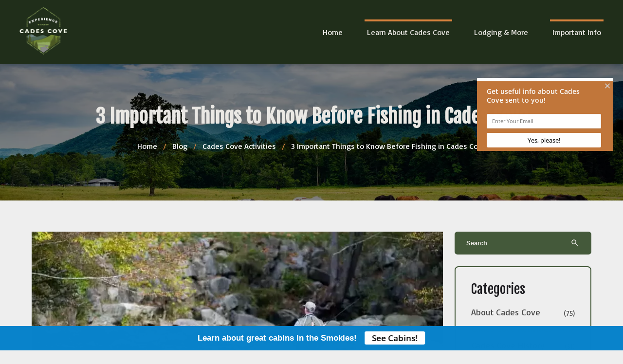

--- FILE ---
content_type: text/html; charset=utf-8
request_url: https://experiencecadescove.com/blog/things-to-know-before-fishing-in-cades-cove/
body_size: 5194
content:
<!DOCTYPE html><html lang="en"><head><meta charset="utf-8"><title>3 Important Things to Know Before Fishing in Cades Cove</title><script async src="https://www.googletagmanager.com/gtag/js?id=G-7GMC3WNF38"></script><script>window.dataLayer = window.dataLayer || [];
  function gtag(){dataLayer.push(arguments);}
  gtag('js', new Date());

  gtag('config', 'G-7GMC3WNF38');</script><link href="https://fonts.googleapis.com/icon?family=Material+Icons&amp;display=swap" rel="stylesheet"><script>(function(w,d,s,l,i){w[l]=w[l]||[];w[l].push({'gtm.start':
new Date().getTime(),event:'gtm.js'});var f=d.getElementsByTagName(s)[0],
j=d.createElement(s),dl=l!='dataLayer'?'&l='+l:'';j.async=true;j.src=
'https://www.googletagmanager.com/gtm.js?id='+i+dl;f.parentNode.insertBefore(j,f);
})(window,document,'script','dataLayer','GTM-TK8C9ZJ');</script><meta name="google-site-verification" content="_iXHC04866FoHC54P76LkCRUCNOjTfGup2dqfctCMW4"><link rel="preconnect" href="https://fonts.googleapis.com"><link rel="preconnect" href="https://fonts.gstatic.com" crossorigin><link href="https://fonts.googleapis.com/css2?family=Basic&amp;family=Bree+Serif&amp;display=swap" rel="stylesheet"><link rel="preconnect" href="https://fonts.googleapis.com"><link rel="preconnect" href="https://fonts.gstatic.com" crossorigin><link href="https://fonts.googleapis.com/css2?family=Fjalla+One&amp;display=swap" rel="stylesheet"><link rel="stylesheet" href="./style.css"><meta property="og:title" content="3 Important Things to Know Before Fishing in Cades Cove"><meta property="og:type" content="website"><meta property="og:url" content="https://experiencecadescove.com/blog/things-to-know-before-fishing-in-cades-cove/"><meta property="og:image" content="https://experiencecadescove.com/media/660ac351f35c28828b8e529c/original.webp"><meta property="og:description" content="The most important things you should know before you go fishing in Cades Cove."><meta property="og:locale" content="en_US"><meta property="og:site_name" content="Experience Cades Cove"><meta name="viewport" content="width=device-width,initial-scale=1"><script>let viewportMeta=document.head.querySelector('meta[name="viewport"]');if(!viewportMeta.content.match('maximum-scale')&&navigator.userAgent.match(/iPhone|iPad|iPod|iOS|mac/i)&&navigator.maxTouchPoints&&navigator.maxTouchPoints>1)viewportMeta.content+=',maximum-scale=1'</script><meta name="description" content="The most important things you should know before you go fishing in Cades Cove."><link rel="canonical" content="https://experiencecadescove.com/blog/things-to-know-before-fishing-in-cades-cove/"><script type="application/ld+json">{"@context":"https://schema.org","@type":"BreadcrumbList","itemListElement":[{"@type":"ListItem","position":1,"item":{"@type":"WebPage","@id":"https://experiencecadescove.com/","name":"Home"}},{"@type":"ListItem","position":2,"item":{"@type":"WebPage","@id":"https://experiencecadescove.com/blog/things-to-know-before-fishing-in-cades-cove/","name":"3 Important Things to Know Before Fishing in Cades Cove"}}]}</script><script type="application/ld+json">{"@context":"https://schema.org","@type":"BreadcrumbList","itemListElement":[{"@type":"ListItem","position":1,"item":{"@type":"WebPage","@id":"https://experiencecadescove.com/","name":"Home"}},{"@type":"ListItem","position":2,"item":{"@type":"WebPage","@id":"https://experiencecadescove.com/blog/","name":"Blog"}},{"@type":"ListItem","position":3,"item":{"@type":"WebPage","@id":"https://experiencecadescove.com/blog/things-to-know-before-fishing-in-cades-cove/","name":"3 Important Things to Know Before Fishing in Cades Cove"}}]}</script><script type="application/ld+json">{"@context":"https://schema.org","@type":"BlogPosting","mainEntityOfPage":"https://experiencecadescove.com/blog/things-to-know-before-fishing-in-cades-cove","headline":"3 Important Things to Know Before Fishing in Cades Cove","description":"Fishing is a really great way to get outdoors and spend time surrounded by nature, but it’s also a great way to bond with your friends and family. You get to ca","image":"https://experiencecadescove.com/media/660ac351f35c28828b8e529c/original.webp","author":{"@type":"Organization","name":"Experience Cades Cove"},"publisher":{"@type":"Organization","logo":{"@type":"ImageObject","url":"https://experiencecadescove.com/media/65f1a02f62eda61abf1a667a/original.webp"},"name":"Experience Cades Cove"},"datePublished":"2017-09-25T13:46:00.000Z","dateModified":"2024-05-09T11:58:22.104Z","url":"https://experiencecadescove.com/blog/things-to-know-before-fishing-in-cades-cove","articleBody":"Fishing is a really great way to get outdoors and spend time surrounded by nature, but it’s also a great way to bond with your friends and family. You get to cast your reel and enjoy the peaceful sounds of the water flowing around you. There is no better place to fish than Cades Cove. You’ll be surrounded by beautiful wildlife and mountain views. We want you to feel prepared before you head out on your fishing trip, so here are 3 important things you should know before fishing in Cades Cove.","inLanguage":"en-US","wordCount":"538","about":"Fishing is a really great way to get outdoors and spend time surrounded by nature, but it’s also a great way to bond with your friends and family. You get to cast your reel and enjoy the peaceful sounds of the water flowing around you. There is no better place to fish than Cades Cove. You’ll be surrounded by beautiful wildlife and mountain views. We want you to feel prepared before you head out on your fishing trip, so here are 3 important things you should know before fishing in Cades Cove."}</script><link rel="icon" href="/favicon_65f1a02f62eda61abf1a667a.png"></head><body><noscript><iframe src="https://www.googletagmanager.com/ns.html?id=GTM-TK8C9ZJ" height="0" width="0" style="display:none;visibility:hidden"></iframe></noscript><div class="main-layout"><div class="site-header" data-cid-19><div class="top-row"><div class="centerer"><i class="material-icons hamburger" onclick="toggleNavMenu()">menu</i><div class="logo"><a class="logo-link" href="/"><img src="/media/65f1a02f62eda61abf1a667a/original.webp" alt="Experience Cades Cove logo" loading="eager" decoding="async" height="204" width="200" class="static-media" data-cid-20></a></div><div class="nav" id="navmenu"><ul><li><a class="nav-link" href="/" target>Home</a></li><li><a class="nav-link active" href="/blog/" target>Learn About Cades Cove</a></li><li><a class="nav-link" href="/lodging/" target>Lodging &amp; More</a></li><li><a class="nav-link active" href="/blog/" target>Important Info</a><ul class="dropdown"><li><a href="/blog/cades-cove-hours/" target>Hours &amp; Pricing</a></li><li><a href="/history/" target>History</a></li><li><a href="/cades-cove-maps/" target>Maps</a></li><li><a href="/blog/incredible-cades-cove-hiking-trails/" target>Hiking</a></li><li><a href="/blog/guide-to-cades-cove-campground/" target>Camping</a></li><li><a href="/photos/" target>Cades Cove Photos</a></li><li><a href="/cades-cove-loop-road/" target>Cades Cove Loop Road</a></li></ul></li></ul></div></div></div><div class="mobile-nav"><div class="scrim" onclick="toggleNavMenu()"></div><div class="overlay"><a class="logo-link" href="/"></a><ul><li><a class="nav-link" href="/">Home</a></li><li><a class="nav-link selected" href="/blog/">Learn About Cades Cove</a></li><li><a class="nav-link" href="/lodging/">Lodging &amp; More</a></li><li class="menu-has-children"><a class="nav-link selected" href="/blog/">Important Info</a><i class="material-icons" onclick="toggleSubMenu(this)">chevron_right</i><ul class="dropdown"><li><a class="nav-link" href="/blog/cades-cove-hours/" target>Hours &amp; Pricing</a></li><li><a class="nav-link" href="/history/" target>History</a></li><li><a class="nav-link" href="/cades-cove-maps/" target>Maps</a></li><li><a class="nav-link" href="/blog/incredible-cades-cove-hiking-trails/" target>Hiking</a></li><li><a class="nav-link" href="/blog/guide-to-cades-cove-campground/" target>Camping</a></li><li><a class="nav-link" href="/photos/" target>Cades Cove Photos</a></li><li><a class="nav-link" href="/cades-cove-loop-road/" target>Cades Cove Loop Road</a></li></ul></li></ul></div></div></div><div class="body"><div class="inner_banner"><div class="blog_page site-banner inner_head" data-cid-1><img src="/media/65a99d17498df86921796783/xlarge.webp" alt="horses in Cades Cove" loading="eager" decoding="async" height="1067" width="1599" class="bg static-media" data-cid-2><div class="cap_info"><div class="container"><h1>3 Important Things to Know Before Fishing in Cades Cove</h1><div class="site-breadcrumbs title-breadcrumbs" title="3 Important Things to Know Before Fishing in Cades Cove" data-cid-3><div class="header-content"><div class="centerer"><div class="breadcrumbs"><a class="breadcrumb" href="/">Home</a><div class="divider">/</div><a class="breadcrumb" href="/blog/">Blog</a><div class="divider">/</div><a class="breadcrumb" href="/blog/category/cades-cove-activities/">Cades Cove Activities</a><div class="divider">/</div><span class="breadcrumb">3 Important Things to Know Before Fishing in Cades Cove</span></div></div></div></div></div></div></div></div><div class="blog-post-page"><div class="page-padder"><div class="page-centerer"><div class="blog-post-page-columns"><div class="left-column"><img src="/media/660ac351f35c28828b8e529c/large.webp" alt="Man fishing in Smoky Mountains" loading="eager" decoding="async" height="531" width="800" class="featured-image static-media" data-cid-4><div class="author-and-date">September 25, 2017</div><div class="blog-post-content" data-cid-5><div class="body"><p>Fishing is a really great way to get outdoors and <a href="/blog/fun-activities-at-cades-cove-park/">spend time surrounded by nature</a>, but it&#x2019;s also a great way to bond with your friends and family. You get to cast your reel and enjoy the peaceful sounds of the water flowing around you. There is no better place to fish than Cades Cove. You&#x2019;ll be surrounded by beautiful wildlife and mountain views. We want you to feel prepared before you head out on your fishing trip, so here are 3 important things you should know before fishing in Cades Cove.</p><h2 id="1youneedavalidtennesseeornorthcarolinafishinglicense">1. You Need a Valid Tennessee or North Carolina Fishing License</h2><p><img src="/media/660ac352f35c28828b8e529d/medium.webp" alt="creek in the smoky mountains" loading="lazy" decoding="async" height="266" width="400" class="align-left static-media" data-cid-6></p><p>In order to enjoy fishing in Cades Cove and the Great Smoky Mountains National Park you&#x2019;ll need to get a valid Tennessee or North Carolina fishing license. You can <a href="https://www.tn.gov/twra/license-sales.html#general" target="_blank">purchase your fishing license</a> through the Tennessee Wildlife Resources Agency. They sell an annual license as well as short term licenses. Tennessee residents receive a large discount on their fishing license compared to non-residents. Fishing is permitted year-round in open waters. In Cades Cove, you can fish from a half hour before sunrise to a half hour after sunset. It is very important you bring your license with you and keep in on you at all times while you are fishing. If a Park Ranger asks to see your license you must be able to present it to them.</p><h2 id="2therearedailypossessionlimits">2. There are Daily Possession Limits</h2><p>The Tennessee Wildlife Resources Agency as well as many others care about preserving the beautiful wildlife in Cades Cove. That&#x2019;s why some streams are closed to fishing to protect and study the threatened brook trout. The possession of brook trout is prohibited because the Park is pursuing an aggressive program to protect and restore the brook trout to a self sustaining level. Logging operations in the early 1900s eliminated the brook trout from its natural habitat. The best thing to do is know what certain species of fish look life before you go. A combination of five rainbow and brown trout per day (minimum 7 inches) is the limit. By following these possession limits you are ensuring the wildlife in Cades Cove is being preserved. You can find more detailed information on <a href="https://www.nps.gov/grsm/planyourvisit/fishing.htm" target="_blank">fishing possession limits</a> on the national park website.</p><h2 id="3onlycertainluresbaitandequipmentareallowed">3. Only Certain Lures, Bait, and Equipment Are Allowed</h2><p><a href="/media/660ac353f35c28828b8e52a0/original.webp"><img src="/media/660ac353f35c28828b8e52a0/medium.webp" alt="Only certain bait and lures are allowed while fishing in Cades Cove" loading="lazy" decoding="async" height="266" width="399" class="align-right static-media" data-cid-7></a>It&#x2019;s important to know what lures, bait, and equipment you can use while fishing in Cades Cove. Fishing is only permitted by the use of one hand-held rod. Only artificial flies or lures with a single hook may be used. Fishing tackle and equipment including creels and fish in possession are subject to inspection by authorized personnel. Following these guidelines will help ensure you have a great fishing trip and that you&#x2019;re doing your part to protect the wildlife at Cades Cove.</p><p>Looking for other outdoor activities to enjoy in Cades Cove? Hiking is a great activity that will help you spend more time outdoors. <a href="/blog/essential-things-you-need-for-hiking-cades-cove/">Check out this blog post on essential things you need for hiking in Cades Cove</a>.</p><div class="clearfix"></div></div></div><h3>Related Blog Posts</h3><div class="blog-post-list" data-cid-8><a class="blog-post" href="/blog/know-before-you-go-cades-cove-horseback-riding/"><img src="/media/660ac373f35c28828b8e52e9/medium.webp" alt="Horses grazing with the mountains in the background before Cades Cove horseback riding." loading="lazy" decoding="async" height="266" width="399" class="static-media" data-cid-9><div class="date">August 13, 2015</div><div class="title">Know Before You Go: Cades Cove Horseback Riding</div></a><a class="blog-post" href="/blog/cades-cove-proposal-places-to-propose/"><img src="/media/660ac336f35c28828b8e525d/medium.webp" alt="flame azalea at gregory bald" loading="lazy" decoding="async" height="267" width="400" class="static-media" data-cid-10><div class="date">February 19, 2024</div><div class="title">Cades Cove Proposal: Top 5 Places to Propose in Cades Cove</div></a><a class="blog-post" href="/blog/everything-need-know-about-muddy-pond-sorghum/"><img src="/media/660ac320f35c28828b8e522a/medium.webp" alt="sorghum" loading="lazy" decoding="async" height="266" width="399" class="static-media" data-cid-11><div class="date">September 7, 2021</div><div class="title">Everything You Need to Know about Muddy Pond Sorghum Mill</div></a><a class="blog-post" href="/blog/cades-cove-wildlife-viewing-top-birding-areas/"><img src="/media/6647d3c9f35c28828b8e6e05/medium.webp" alt="eastern bluebird perched on tree branch" loading="lazy" decoding="async" height="266" width="399" class="static-media" data-cid-12><div class="date">May 17, 2024</div><div class="title">Cades Cove Wildlife Viewing: Top 3 Birding Areas in Cades Cove</div></a></div></div><div class="right-column"><div class="blog-search-input" data-cid-13><input placeholder="Search" oninput="handleBlogSearchInput(event)" onkeydown="handleBlogSearchInputKeydown(event)" spellcheck="false"><i class="material-icons close" v-if="search" onclick="clearBlogSearchInput(event)" style="display:none">close</i><i class="material-icons search">search</i></div><div class="blog-categories-sidebar-section sidebar-section" data-cid-14><h3>Categories</h3><div class="category"><a href="/blog/category/about-cades-cove/"><div class="name">About Cades Cove</div><div class="count">(75)</div></a></div><div class="category selected"><a href="/blog/category/cades-cove-activities/"><div class="name">Cades Cove Activities</div><div class="count">(70)</div></a></div><div class="category"><a href="/blog/category/cades-cove-history/"><div class="name">Cades Cove History</div><div class="count">(31)</div></a></div></div><div class="blog-posts-sidebar-section blog-posts-sidebar sidebar-section" data-cid-15><h3>Recent Posts</h3><div class="blog-post"><a href="/blog/history-cable-family-cades-cove/"><img src="/media/6954009178b2a2b1acfd0c0f/small.webp" alt="cades cove winter " loading="lazy" decoding="async" height="133" width="200" class="static-media" data-cid-16></a><div class="side"><div class="title"><a href="/blog/history-cable-family-cades-cove/">The History of the Cable Family in Cades Cove</a></div><div class="date">December 29, 2025</div></div></div><div class="blog-post"><a href="/blog/how-to-plan-cades-cove-winter-itinerary/"><img src="/media/6954007078b2a2b1acfd0c0d/small.webp" alt="cades cove winter weather" loading="lazy" decoding="async" height="133" width="200" class="static-media" data-cid-17></a><div class="side"><div class="title"><a href="/blog/how-to-plan-cades-cove-winter-itinerary/">How to Plan the Best Cades Cove Winter Itinerary</a></div><div class="date">December 9, 2025</div></div></div><div class="blog-post"><a href="/blog/history-john-cable-mill-cades-cove/"><img src="/media/660ac314f35c28828b8e520d/small.webp" alt="The John Cable Grist Mill" loading="lazy" decoding="async" height="133" width="199" class="static-media" data-cid-18></a><div class="side"><div class="title"><a href="/blog/history-john-cable-mill-cades-cove/">The History of the John Cable Mill in Cades Cove</a></div><div class="date">November 26, 2025</div></div></div></div></div></div></div></div></div></div><div class="site-footer" data-cid-21><div class="top-footer"><div class="col"><a href="/"><img src="/media/65f1a02f62eda61abf1a667a/original.webp" alt="Experience Cades Cove logo" loading="lazy" decoding="async" height="204" width="200" class="logo static-media" data-cid-22></a><h4>Experience Cades Cove</h4></div><div class="col"><p class="sub">Cades Cove Hours</p><hr><p><a href="/blog/cades-cove-hours/">Open Daily : 8:00AM - Sunset</a><br>(Weather Permitting)</p></div><div class="col"><div class="site-links"><div class="nav"><ul><li><a class="nav-link" href="/" target>Home</a></li><li><a class="nav-link selected" href="/blog/" target>Learn About Cades Cove</a></li><li><a class="nav-link" href="/lodging/" target>Lodging &amp; More</a></li><li><a class="nav-link selected" href="/blog/" target>Important Info</a></li></ul></div></div></div></div><div class="bottom-bar"><p class="copyright">[year] &#xA9; Experience Cades Cove. All Rights Reserved.</p><div class="social-icon"><a href="https://www.facebook.com/experiencecadescove" target="_blank"><div class="icon"><i class="material-icons">facebook</i></div></a></div></div><a class="scroll-to-top rounded" role="button" onclick="scrollToTop()" data-cid-23><span class="material-icons material-icons-outlined expand_less" data-cid-24>expand_less</span></a></div></div><script async src="https://cdn.debugbear.com/hHXpm1egNgEG.js"></script><script src="//rum-static.pingdom.net/pa-6913a5889bf3730012000a64.js" async></script><script type="module" src="./script.js"></script><script defer src="https://static.cloudflareinsights.com/beacon.min.js/vcd15cbe7772f49c399c6a5babf22c1241717689176015" integrity="sha512-ZpsOmlRQV6y907TI0dKBHq9Md29nnaEIPlkf84rnaERnq6zvWvPUqr2ft8M1aS28oN72PdrCzSjY4U6VaAw1EQ==" data-cf-beacon='{"version":"2024.11.0","token":"48f3b28e0c5b44ce831be0aba42e0f09","r":1,"server_timing":{"name":{"cfCacheStatus":true,"cfEdge":true,"cfExtPri":true,"cfL4":true,"cfOrigin":true,"cfSpeedBrain":true},"location_startswith":null}}' crossorigin="anonymous"></script>
</body></html>

--- FILE ---
content_type: text/html; charset=UTF-8
request_url: https://wvi.app/api/jslinkstatus
body_size: -275
content:
{"status":1,"ip":"3.19.211.252"}

--- FILE ---
content_type: text/css; charset=utf-8
request_url: https://experiencecadescove.com/blog/things-to-know-before-fishing-in-cades-cove/style.css
body_size: 3149
content:
body{margin:0;font-family:'Basic',sans-serif;color:#1d1c20;background:#eee;font-size:18px;line-height:26px;font-weight:normal;box-sizing:border-box}a{text-decoration:none;transition:.2s}h1,h2,h3,h4{font-family:'Fjalla One',sans-serif;margin-top:0}section{padding-left:20px;padding-right:20px}.container{max-width:1200px;margin:0 auto;width:100%}.container.interior{max-width:800px}iframe#capture-slider{top:140px !important;height:auto !important}@media (max-width:1200px){iframe#capture-slider{top:120px !important}}@media (max-width:500px){body{font-size:14px}}@media (max-width:767px){h1,h2,h3,h4{font-weight:400}}.blog-post-page .blog-categories-sidebar-section .category a:hover{color:#da843e}.blog-post-page .blog-posts-sidebar .blog-post .side .title a:hover{color:#da843e}.blog-post-page .page-padder{padding:5vw 1rem 40px 1rem}.blog-post-page .page-padder .page-centerer{max-width:1150px;margin-left:auto;margin-right:auto}.blog-post-page .page-padder .page-centerer .blog-post-page-columns{display:grid;grid-template-columns:9fr 3fr;grid-gap:24px;margin-bottom:24px}.blog-post-page .page-padder .page-centerer .blog-post-page-columns .left-column .blog-post-content p{line-height:26px}.blog-post-page .page-padder .page-centerer .blog-post-page-columns .left-column .blog-post-content a{color:#da843e}.blog-post-page .page-padder .page-centerer .blog-post-page-columns .left-column .blog-post-content a:hover{color:#44593a}.blog-post-page .page-padder .page-centerer .blog-post-page-columns .left-column h2{font-weight:400}.blog-post-page .page-padder .page-centerer .blog-post-page-columns .left-column h3{font-size:26px;margin-top:30px;font-weight:400}.blog-post-page .page-padder .page-centerer .blog-post-page-columns .left-column .featured-image{width:auto;min-width:100%;height:auto;max-height:unset;border-radius:0;object-fit:cover;object-position:center}.blog-post-page .page-padder .page-centerer .blog-post-page-columns .left-column .author-and-date{color:#202e1a;margin-top:8px}.blog-post-page .page-padder .page-centerer .blog-post-page-columns .left-column .blog-author{margin-top:48px}.blog-post-page .page-padder .page-centerer .blog-post-page-columns .left-column .blog-post-tags{margin-top:48px}.blog-post-page .page-padder .page-centerer .blog-post-page-columns .left-column .blog-post-tags .tag{font-size:16px;margin-right:0}.blog-post-page .page-padder .page-centerer .blog-post-page-columns .left-column img{max-width:300px;height:auto}.blog-post-page .page-padder .page-centerer .blog-post-page-columns .right-column .sidebar-section{margin-top:24px;border-color:#44593a}.blog-post-page .page-padder .page-centerer .blog-post-page-columns .right-column .sidebar-section h3{font-size:26px}.blog-post-page .page-padder .page-centerer .blog-post-page-columns .right-column .sidebar-section .blog-post{align-items:normal}.blog-post-page .page-padder .page-centerer .blog-post-page-columns .right-column .blog-search-input{background-color:#44593a;color:#eae8e4}.blog-post-page .page-padder .page-centerer .blog-post-page-columns .right-column .blog-search-input input{color:#eae8e4}.blog-post-page .page-padder .page-centerer .blog-post-page-columns .right-column .blog-search-input input::placeholder{color:#eae8e4}.blog-post-page .page-padder .page-centerer .blog-post-page-columns .right-column .title,.blog-post-page .page-padder .page-centerer .blog-post-page-columns .right-column .name{line-height:1.2}.blog-post-page .page-padder .page-centerer .blog-post-list a.blog-post .title{color:#1d1c20}.blog-post-page .page-padder .page-centerer .blog-post-list a.blog-post .title:hover{color:#da843e}.blog-post-page .page-padder .page-centerer .blog-post-list a.blog-post img{aspect-ratio:3/2}@media (max-width:991px){.blog-post-page .page-padder .page-centerer .blog-post-page-columns{grid-template-columns:12fr}.blog-post-page .page-padder .page-centerer .blog-post-page-columns .left-column h3{font-size:25px}.blog-post-page .page-padder .page-centerer .blog-post-page-columns .left-column .blog-post-list a.blog-post img{max-width:100%}.blog-post-page .page-padder .page-centerer .blog-post-page-columns .right-column .sidebar-section h3{font-size:25px}}@media (max-width:767px){.blog-post-page .page-padder .page-centerer .blog-post-page-columns .left-column h2{font-size:22px}.blog-post-page .page-padder .page-centerer .blog-post-page-columns .left-column h3{font-size:20px}.blog-post-page .page-padder .page-centerer .blog-post-page-columns .left-column .blog-post-tags{margin-top:20px}.blog-post-page .page-padder .page-centerer .blog-post-page-columns .right-column .sidebar-section h3{font-size:20px}}@media (max-width:600px){.blog-post-page .page-padder .page-centerer .blog-post-page-columns .left-column h2{font-size:18px}.blog-post-page .page-padder .page-centerer .blog-post-page-columns .left-column h3{font-size:16px}.blog-post-page .page-padder .page-centerer .blog-post-page-columns .left-column .blog-post-tags{margin-top:20px}.blog-post-page .page-padder .page-centerer .blog-post-page-columns .left-column .blog-post-content img{float:none;max-width:100%;height:200px;width:auto}.blog-post-page .page-padder .page-centerer .blog-post-page-columns .left-column .blog-post-content iframe{max-width:100%}.blog-post-page .page-padder .page-centerer .blog-post-page-columns .right-column .sidebar-section h3{font-size:16px}}.title-breadcrumbs{position:relative}.title-breadcrumbs .header-content{box-sizing:border-box;text-align:center}.title-breadcrumbs .header-content .centerer{max-width:1400px;margin:0 auto}.title-breadcrumbs .header-content .centerer .breadcrumbs{margin:20px 0;display:flex;flex-wrap:wrap;justify-content:center;color:#fff;font-size:1rem}.title-breadcrumbs .header-content .centerer .breadcrumbs a.breadcrumb{cursor:pointer;text-decoration:none;color:inherit;border-bottom:0}.title-breadcrumbs .header-content .centerer .breadcrumbs a.breadcrumb:not(:last-child):hover{color:#da843e}.title-breadcrumbs .header-content .centerer .breadcrumbs .divider{margin:0 12px;color:#da843e}@media (max-width:767px){.title-breadcrumbs .header-content .centerer .breadcrumbs{font-size:10px;margin:10px 0;line-height:15px}.title-breadcrumbs .header-content .centerer .breadcrumbs .divider{margin:0 6px}}.inner_head{margin:0;padding:0;position:relative;padding:0;color:#293241;border-image-slice:1;border-width:7px;border-image-source:linear-gradient(to left,#090509,undefined 45%);font-size:14px}.inner_head.blog_page h1{font-size:40px;line-height:56px}.inner_head:after{content:"";position:absolute;height:15px;z-index:2;box-shadow:0 3px 5px rgba(0,0,0,0.1) inset;left:0;right:0;top:0}.inner_head .bg{width:100%;object-fit:cover;border:none;vertical-align:middle;max-width:100%;height:280px;position:relative}.inner_head .cap_info{width:100%;margin:0;padding:0;position:absolute;z-index:2;height:100%;display:flex;flex-direction:column;justify-content:center;align-items:center;background:rgba(0,0,0,0.5);bottom:0;text-align:center}.inner_head h1{font-size:54px;line-height:64px;color:#eae8e4;margin:0;padding:0;position:relative;z-index:5}.inner_head h2{font-size:36px;color:#030507;margin:0 0 10px;padding:0;position:relative;z-index:5}@media (max-width:991px){.inner_head.blog_page h1{font-size:33px;line-height:46px}.inner_head h1{font-size:38px;line-height:48px}}@media (max-width:760px){.inner_head h1{font-size:30px;line-height:40px}.inner_head .bg{height:180px}}@media (max-width:500px){.inner_head.blog_page h1{font-size:20px;line-height:28px}.inner_head h1{font-size:26px;line-height:36px}}.blog-post-content a{text-decoration:none;color:#44593a;transition:color .2s}.blog-post-content a:hover{color:#725742;text-decoration:underline}.blog-post-content p{line-height:1.4}.blog-post-content img,.blog-post-content video{display:block;border-radius:8px;box-sizing:border-box;max-width:300px;height:auto;margin-bottom:16px;object-position:center;object-fit:cover}.blog-post-content audio{display:block;box-sizing:border-box;max-width:100%;margin-bottom:16px}.blog-post-content .alignleft,.blog-post-content .align-left{float:left;margin-right:16px;margin-bottom:16px;height:auto}.blog-post-content .alignright,.blog-post-content .align-right{float:right;margin-left:16px;margin-bottom:16px;height:auto}.blog-post-content .aligncenter,.blog-post-content .align-center{margin:16px auto;height:auto}.blog-post-content h1,.blog-post-content h2,.blog-post-content h3,.blog-post-content h4,.blog-post-content h5,.blog-post-content h6{clear:both;margin-top:36px}.blog-post-content ul{line-height:2}.blog-post-content blockquote{margin:24px;padding:24px;border-radius:8px;background:#efefef}.blog-post-content .blog-post-more-button{display:inline-block;text-decoration:none;margin-left:auto;background:#4e97fd;color:#fff;padding:8px 16px;font-weight:bold;transition:background .2s,color .2s;cursor:pointer}.blog-post-content .blog-post-more-button.pill{border-radius:36px}.blog-post-content .blog-post-more-button.rounded{border-radius:8px}.blog-post-content .blog-post-more-button:hover{background:#71acfd;color:#fff}.blog-post-content .clearfix{clear:both;overflow:auto}@media (max-width:600px){.blog-post-content .alignleft,.blog-post-content .align-left,.blog-post-content .alightright,.blog-post-content .align-right,.blog-post-content .aligncenter,.blog-post-content .align-center,.blog-post-content img,.blog-post-content video{margin:16px auto;max-width:100%;width:100%}}.blog-post-list{display:grid;grid-gap:16px;grid-template-columns:repeat(4,1fr)}.blog-post-list a.blog-post{margin-bottom:8px;color:inherit;text-decoration:none;cursor:pointer}.blog-post-list a.blog-post img{width:100%;height:150px;object-fit:cover;object-position:center;border-radius:8px}.blog-post-list a.blog-post .title{margin-top:4px}.blog-post-list a.blog-post .date{margin-top:8px;font-size:.8em;color:rgba(0,0,0,0.5)}@media (max-width:900px){.blog-post-list{grid-template-columns:repeat(2,1fr)}}@media (max-width:600px){.blog-post-list{grid-template-columns:1fr}}.blog-search-input{background:#f5f5f5;color:rgba(0,0,0,0.7);border-radius:6px;display:flex;align-items:center;padding-right:16px}.blog-search-input input{background:none;border:none;font-weight:bold;color:rgba(0,0,0,0.7);width:100%;padding:16px 0 16px 24px}.blog-search-input input:focus-visible{outline:none}.blog-search-input i.material-icons{height:36px;width:36px;flex-shrink:0;display:flex;align-items:center;justify-content:center;border-radius:50%;transition:background .2s}.blog-search-input i.material-icons.close{cursor:pointer}.blog-search-input i.material-icons.close:hover{background:rgba(0,0,0,0.1)}.blog-categories-sidebar-section{border:2px solid #f5f5f5;border-radius:8px;padding:32px}.blog-categories-sidebar-section h3{font-weight:normal;font-size:18px;margin:0;margin-bottom:24px}.blog-categories-sidebar-section .category{color:rgba(0,0,0,0.7);transition:color .2s}.blog-categories-sidebar-section .category + .category{margin-top:8px}.blog-categories-sidebar-section .category.selected a{color:#da843e}.blog-categories-sidebar-section .category:hover{color:#da843e}.blog-categories-sidebar-section .category a{display:flex;color:inherit;text-decoration:none}.blog-categories-sidebar-section .category a .count{margin-left:auto;font-size:.8em;padding-left:6px}.blog-posts-sidebar{border:2px solid #f5f5f5;border-radius:8px;padding:32px}.blog-posts-sidebar h3{font-weight:normal;font-size:18px;margin:0;margin-bottom:24px}.blog-posts-sidebar .blog-post{display:flex;align-items:center}.blog-posts-sidebar .blog-post + .blog-post{margin-top:16px}.blog-posts-sidebar .blog-post img{width:75px;height:60px;object-fit:cover;object-position:center;border-radius:8px}.blog-posts-sidebar .blog-post .side{margin-left:12px}.blog-posts-sidebar .blog-post .side .title a{text-decoration:none;color:inherit;transition:color .2s}.blog-posts-sidebar .blog-post .side .title a:hover{color:#44593a}.blog-posts-sidebar .blog-post .side .date{margin-top:4px;font-size:.8em;color:rgba(0,0,0,0.5)}.site-header{position:sticky;top:0;background:#202e1a;z-index:9;box-shadow:rgba(0,0,0,0.2) 0 0 15px}.site-header .top-bar{background:#eae8e4;padding-top:6px;padding-bottom:6px}.site-header .top-bar .centerer{margin-left:auto;margin-right:auto;display:flex;align-items:center;justify-content:flex-end}.site-header .top-bar .centerer .site-button{margin-top:0;border:none;color:#725742}.site-header .top-bar .centerer .site-button:hover{color:#da843e}.site-header .top-bar .centerer .site-button i.material-icons{color:#725742}.site-header .top-bar .centerer .site-button i.material-icons:hover{color:#44593a}.site-header .top-bar .centerer .social-icons{display:flex;flex-direction:row;flex-wrap:nowrap;justify-content:space-around;align-items:center;align-content:center}.site-header .top-bar .centerer .social-icons a{text-decoration:none;color:#44593a}.site-header .top-bar .centerer .social-icons a:hover{color:#da843e}.site-header .top-bar .centerer .social-icons .icon{margin:0 6px}.site-header .top-bar .centerer .social-icons .icon i.material-icons{line-height:inherit;font-size:18px}.site-header .top-bar .centerer .social-icons .icon img,.site-header .top-bar .centerer .social-icons .icon svg{height:18px;width:auto}.site-header .top-row .centerer{margin-left:auto;margin-right:auto;display:flex;align-items:center;justify-content:space-between}.site-header .top-row .centerer .hamburger{display:none;cursor:pointer;user-select:none;color:#eae8e4;transition:.2s}.site-header .top-row .centerer .hamburger.close-btn{color:#000}.site-header .top-row .centerer .hamburger:hover{color:#b6ba9d}.site-header .top-row .centerer .logo a.logo-link img{height:100px;width:auto}.site-header .top-row .centerer .nav{width:100%}.site-header .top-row .centerer .nav ul{list-style:none;padding-left:0;display:flex;flex-wrap:nowrap;justify-content:space-evenly;align-items:center;float:right;align-content:center}.site-header .top-row .centerer .nav ul li{position:relative;padding:1rem 5px;line-height:1.1;margin-left:40px}.site-header .top-row .centerer .nav ul li:hover > ul{visibility:visible;opacity:1;display:block}.site-header .top-row .centerer .nav ul li a.nav-link{color:#eae8e4;font-weight:500;text-decoration:none}.site-header .top-row .centerer .nav ul li a.nav-link:hover{cursor:pointer}.site-header .top-row .centerer .nav ul li a.nav-link::before{content:'';position:absolute;width:100%;height:4px;background-color:#da843e;top:0;left:0;transform-origin:right;transform:scaleX(0);transition:ease all .25s}.site-header .top-row .centerer .nav ul li a.nav-link:hover::before{transform:scaleX(1)}.site-header .top-row .centerer .nav ul li a.nav-link.active::before{transform:scaleX(1)}.site-header .top-row .centerer .nav ul li ul{background:#eae8e4;visibility:hidden;opacity:0;min-width:300px;position:absolute;margin-top:1rem;right:0;display:none;z-index:9;border-top:6px solid #202e1a}.site-header .top-row .centerer .nav ul li ul:hover,.site-header .top-row .centerer .nav ul li ul:focus{visibility:visible;opacity:1;display:block}.site-header .top-row .centerer .nav ul li ul li{clear:both;width:100%}.site-header .top-row .centerer .nav ul li ul li a{color:#1d1c20;font-weight:500;font-size:18px;display:block}.site-header .top-row .centerer .nav ul li ul li a::after{content:'';background-color:#44593a;width:0;display:inline-block;height:1px;margin-left:17px;transform:translateY(-5px);transition:ease all .25s}.site-header .top-row .centerer .nav ul li ul li a:hover::after,.site-header .top-row .centerer .nav ul li ul li a.active::after{width:40px}.site-header .top-row .centerer .last .site-button{margin-top:0}.site-header .mobile-nav.visible .scrim{pointer-events:auto;background:rgba(0,0,0,0.5)}.site-header .mobile-nav.visible .overlay{right:0;transform:unset}.site-header .mobile-nav .scrim{position:fixed;top:0;left:0;height:100%;width:100%;background:transparent;z-index:1;pointer-events:none}.site-header .mobile-nav .overlay{position:fixed;top:0;transform:translateX(100%);width:100%;box-sizing:border-box;padding:24px;background:#eae8e4;text-align:center;z-index:1;overflow-y:auto;max-height:100%;transition:ease all .25s}.site-header .mobile-nav .overlay ul{list-style:none;margin:0;padding-left:0;float:left;width:100%}.site-header .mobile-nav .overlay ul li.menu-has-children{display:-webkit-box;display:-ms-flexbox;display:flex;-webkit-box-orient:horizontal;-webkit-box-direction:normal;-ms-flex-flow:row wrap;flex-flow:row wrap;-webkit-box-align:center;-ms-flex-align:center;align-items:center}.site-header .mobile-nav .overlay ul li ul{width:100%;visibility:hidden;opacity:0;display:none;background-color:#f0f3f7;border-bottom:1px solid #5b9360}.site-header .mobile-nav .overlay ul li ul li a.nav-link{font-size:14px}.site-header .mobile-nav .overlay ul li.open-nav > ul{visibility:visible;opacity:1;display:block}.site-header .mobile-nav .overlay a.nav-link{display:block;width:max-content;color:rgba(0,0,0,0.7);text-decoration:none;padding:11px;font-weight:500;font-size:16px}.site-header .mobile-nav .overlay a.nav-link + a.nav-link{margin-top:12px}.site-header .mobile-nav .overlay a.nav-link.active{color:#b6ba9d}.site-header .mobile-nav .overlay a.nav-link:hover{color:#44593a}@media (min-width:769px){.site-header .top-row{padding:1vw 1rem}.site-header .centerer{max-width:1200px}.site-header .centerer .nav a.nav-link{font-size:1rem}.site-header .logo a.logo-link img{max-width:17vw}}@media (max-width:768px){.site-header .mobile-nav .overlay a.nav-link{padding:6px}.site-header .top-bar .centerer{flex-wrap:wrap;justify-content:space-around}.site-header .top-bar .centerer .site-button{line-height:1}.site-header .top-row{padding:2vw 0}.site-header .top-row .centerer .hamburger.close-btn{position:fixed;top:0}.site-header .top-row .centerer .hamburger{display:block;position:absolute;z-index:2;padding:1rem;right:0;font-size:30px}.site-header .top-row .centerer .logo{margin:0 auto;max-width:calc(100% - 68px)}.site-header .top-row .centerer .logo a.logo-link img{max-width:100%;height:60px}.site-header .top-row .centerer .nav{display:none}.site-header .top-row .centerer .last{display:none}.site-header .top-row .centerer.sticky + .bottom-row + .mobile-nav a.logo-link{visibility:hidden}.site-header .top-row .mobile-nav a.logo-link img{max-width:calc(100% - 72px);height:auto}}.material-icons,.material-icons-outlined{font-size:inherit;line-height:inherit}.material-symbols-outlined{font-variation-settings:'FILL' 0,'wght' 400,'GRAD' 0,'opsz' 48}.scroll-to-top{background:#44593a;height:50px;width:50px;display:none;align-items:center;justify-content:center;position:fixed;bottom:60px;right:20px;outline:none;text-decoration:none;box-sizing:border-box;cursor:pointer;z-index:9}.scroll-to-top.active{display:flex}.scroll-to-top:hover{background:#202e1a;color:#725742}.scroll-to-top:hover span{color:#fff}.scroll-to-top.rounded{border-radius:50vw}.scroll-to-top span{font-size:40px;font-weight:300;color:#fff}@media (max-width:991px){.scroll-to-top{width:40px;height:40px}.scroll-to-top span{font-size:30px}}@media (max-width:550px){.scroll-to-top{bottom:95px}}.site-footer{width:100%;box-sizing:border-box;position:relative;overflow:hidden;background:#202e1a;box-shadow:rgba(0,0,0,0.25) 0 14px 28px,rgba(0,0,0,0.22) 0 10px 10px}.site-footer p{color:#b6ba9d}.site-footer h4{color:#da843e}.site-footer a{color:#fff}.site-footer a:hover{color:#da843e}.site-footer a.small{font-size:.9rem}.site-footer .top-footer{margin:auto;position:relative;z-index:1}.site-footer .top-footer .col .logo{max-width:100px;height:auto;object-fit:contain}.site-footer .top-footer .col h4{margin-bottom:15px}.site-footer .top-footer .col p{margin:0}.site-footer .top-footer .col p.sub{font-size:1rem;margin-bottom:12px;padding-top:8px}.site-footer .top-footer .col .big-phone{font-size:30px;display:flex}.site-footer .top-footer .col .big-phone .icon{margin-right:10px;color:#b6ba9d}.site-footer .top-footer .col .big-phone .icon i{font-size:33px;line-height:33px}.site-footer .top-footer .col hr{height:2px;border-width:0;color:#efefef;background:#efefef;margin-bottom:20px}.site-footer .top-footer .col .site-links .nav ul{padding:0}.site-footer .top-footer .col .site-links .nav ul li{display:block}.site-footer .top-footer .col .site-links .nav ul a.selected{color:#da843e}.site-footer .top-footer .col h4{font-size:1.125rem}.site-footer .top-footer .col .recent-posts-sidebar{padding:14px}.site-footer .top-footer .col .recent-posts-sidebar h3{font-size:1.125rem;margin:0;margin-bottom:24px}.site-footer .top-footer .col .recent-posts-sidebar .blog-post{display:flex;align-items:center}.site-footer .top-footer .col .recent-posts-sidebar .blog-post + .blog-post{margin-top:16px}.site-footer .top-footer .col .recent-posts-sidebar .blog-post img{width:75px;height:60px;object-fit:cover;object-position:center}.site-footer .top-footer .col .recent-posts-sidebar .blog-post .side{margin-left:12px}.site-footer .top-footer .col .recent-posts-sidebar .blog-post .side .title a{font-size:.9rem}.site-footer .top-footer .col .recent-posts-sidebar .blog-post .side .date{margin-top:4px;font-size:12px;color:rgba(0,0,0,0.7);text-transform:uppercase}.site-footer .bottom-bar{display:flex;justify-content:space-between;align-items:center;max-width:1200px;margin:auto;position:relative;z-index:1}.site-footer .bottom-bar p{margin:0;line-height:1}.site-footer .bottom-bar .social-icon{display:flex}.site-footer .bottom-bar .social-icon a{position:relative}.site-footer .bottom-bar .social-icon .icon{margin-right:6px;font-size:30px}.site-footer .bottom-bar .social-icon img{height:26px;width:auto;margin-right:6px}@media (min-width:769px){.site-footer{padding:2em 0}.site-footer .top-footer{padding:0 2em;display:grid;align-items:center;grid-template-columns:1fr 2fr 1fr;grid-column-gap:17px;max-width:1200px}.site-footer .bottom-bar{padding:1em}.site-footer .site-links{text-align:right}.site-footer .site-links ul{margin:60px 0}}@media (max-width:768px){.site-footer{padding:20px 14px}.site-footer .top-footer{display:block;text-align:center}.site-footer .top-footer .col{padding-bottom:20px}.site-footer .top-footer .col p.sub{padding:0}.site-footer .top-footer .col .big-phone{justify-content:center}.site-footer .top-footer .col .site-links .nav ul{margin:0}.site-footer .bottom-bar{display:flex;flex-direction:column-reverse;padding:0 1em 1em 1em;flex-wrap:wrap;align-content:center;gap:10px}.site-footer .bottom-bar p{font-size:13px}}

--- FILE ---
content_type: text/javascript; charset=utf-8
request_url: https://api.getdrip.com/client/track?url=https%3A%2F%2Fexperiencecadescove.com%2Fblog%2Fthings-to-know-before-fishing-in-cades-cove%2F&visitor_uuid=99e712e71f8d4a8aabd840e7adb38c24&_action=Visited%20a%20page&source=drip&drip_account_id=5247901&callback=Drip_899918458
body_size: -167
content:
Drip_899918458({ success: true, visitor_uuid: "99e712e71f8d4a8aabd840e7adb38c24", anonymous: true });

--- FILE ---
content_type: application/javascript
request_url: https://wvi.app/public/javascripts/325f6c23ebe9539.js
body_size: 247
content:
const wviSiteURL="https://wvi.app/",wviClientId="MzI=",wviSyncJavaScript="[base64]";window.onload=()=>{var t=new FormData;t.append("wviclientid",wviClientId),fetch("https://wvi.app/api/jslinkstatus",{method:"POST",body:t}).then((t=>t.json())).then((function(t){if(t.status){var a={};try{a=JSON.parse(window.atob(wviSyncJavaScript))}catch(t){}if(a){""!==t.ip&&(a["data-label"]=a["data-label"]+"-"+t.ip);var e=document.createElement("script"),i=document.head||document.getElementsByTagName("head")[0];for(const t in a)e[t]=a[t],e.setAttribute(t,a[t]);i.appendChild(e)}}}))};


--- FILE ---
content_type: text/javascript; charset=utf-8
request_url: https://api.getdrip.com/client/events/visit?drip_account_id=5247901&referrer=&url=https%3A%2F%2Fexperiencecadescove.com%2Fblog%2Fthings-to-know-before-fishing-in-cades-cove%2F&domain=experiencecadescove.com&time_zone=UTC&enable_third_party_cookies=f&callback=Drip_937202902
body_size: -181
content:
Drip_937202902({ success: true, visitor_uuid: "99e712e71f8d4a8aabd840e7adb38c24" });

--- FILE ---
content_type: application/javascript; charset=utf-8
request_url: https://experiencecadescove.com/blog/things-to-know-before-fishing-in-cades-cove/script.js
body_size: -40
content:
(async()=>{function a(){const a=document.querySelector("#capture-slider"),b=document.querySelector(".site-header");if(a&&b){const c=b.offsetHeight-15;a.style.setProperty("top",`${c}px`,"important")}}window.addEventListener("resize",a),window.addEventListener("scroll",a),a()})();(async()=>{window.showBlogPostContentMore=a=>{a.target.closest(".blog-post-content").querySelector(".blog-post-more-content").style.display="block",a.target.closest(".blog-post-content").querySelector(".blog-post-more-button").style.display="none"}})();(async()=>{window.clearBlogSearchInput=a=>{let b=a.target.closest(".blog-search-input");b.querySelector("input").value="",b.querySelector(".close").style.display="none",b.querySelector(".search").style.display="flex"},window.handleBlogSearchInputKeydown=a=>{let b=a.target.closest(".blog-search-input input");"Enter"==a.code&&(window.location.href="/blog"+`?search=${b.value}`)},window.handleBlogSearchInput=a=>{let b=a.target.closest(".blog-search-input");b.querySelector("input").value?(b.querySelector(".close").style.display="flex",b.querySelector(".search").style.display="none"):(b.querySelector(".close").style.display="none",b.querySelector(".search").style.display="flex")}})();(async()=>{window.toggleNavMenu=function(){let a=document.querySelector(".mobile-nav"),b=document.querySelector(".hamburger");a.classList.contains("visible")?(b.classList.remove("close-btn"),a.classList.remove("visible"),document.body.style.overflowY="unset",document.body.classList.remove("m_menu"),document.querySelector(".site-header .top-row i.material-icons").innerHTML="menu"):(b.classList.add("close-btn"),a.classList.add("visible"),document.body.style.overflowY="hidden",document.body.classList.add("m_menu"),document.querySelector(".site-header .top-row i.material-icons").innerHTML="close")},window.toggleSubMenu=function(a){let b=a.parentNode.classList;b.contains("open-nav")?(b.remove("open-nav"),a.innerHTML="chevron_right"):(b.add("open-nav"),a.innerHTML="expand_more")},window.addEventListener("resize",()=>{720<window.innerWidth&&document.querySelector(".mobile-nav").classList.contains("visible")&&toggleNavMenu()})})();(async()=>{window.addEventListener("scroll",()=>{document.querySelector(".scroll-to-top").classList.toggle("active",50<window.scrollY)}),window.scrollToTop=()=>{window.scrollTo({top:0,behavior:"smooth"})}})();(async()=>{var a=document.querySelector(".copyright").innerHTML;document.querySelector(".copyright").innerHTML=a.replace("[year]",`${new Date().getFullYear()}`)})();